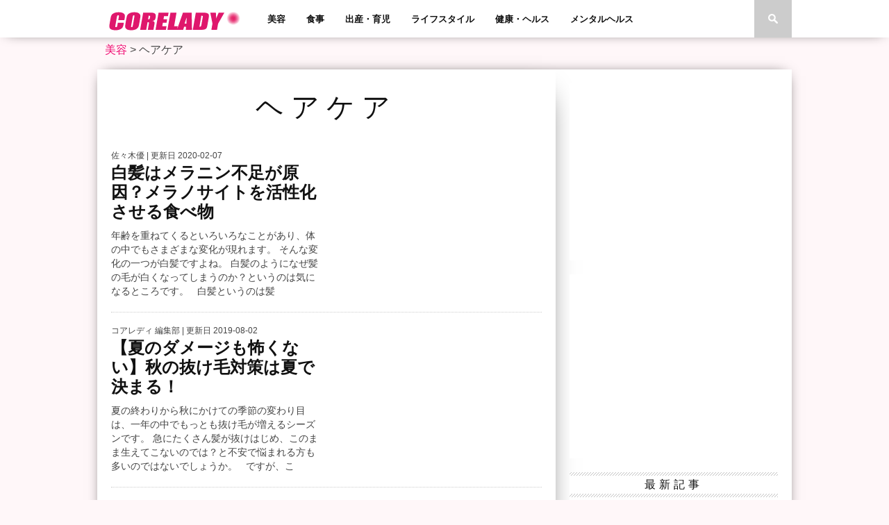

--- FILE ---
content_type: text/html; charset=UTF-8
request_url: https://corelady.jp/category/beauty/hair/
body_size: 13636
content:
<!DOCTYPE html>
<html xmlns="http://www.w3.org/1999/xhtml" dir="ltr" lang="ja" prefix="og: https://ogp.me/ns#" xmlns:og="http://ogp.me/ns#" xmlns:fb="http://www.facebook.com/2008/fbml">
<head>
<meta http-equiv="Content-Type" content="text/html; charset=UTF-8">
<meta property="og:image" content="https://corelady.jp/wp-content/uploads/2019/06/s-1-400x242.jpg">
<meta property="og:title" content="Corelady">
<meta property="og:site_name" content="Corelady">
<meta property="og:description" content="より賢く、美しく・・・　 芯から女性をクリエイトするデジタル書籍">
<meta property="og:type" content="blog">
<meta property="og:url" content="https://corelady.jp">
<meta property="fb:admins" content="100001113828681">
<meta property="fb:app_id" content="253217158199781">
<meta name="description" content="薄毛や白髪など髪の悩みについて">
<meta name="generator" content="All in One SEO (AIOSEO) 4.3.7,WordPress 5.8.12">
<meta name="robots" content="max-snippet:-1, max-image-preview:large, max-video-preview:-1">
<meta name="viewport" content="width=device-width, initial-scale=1.0, maximum-scale=1.0">

<link rel="dns-prefetch" href="//secure.gravatar.com">
<link rel="dns-prefetch" href="//fonts.googleapis.com">
<link rel="dns-prefetch" href="//s.w.org">
<link rel="dns-prefetch" href="//v0.wordpress.com">
<link rel="shortcut icon" href="https://corelady.jp/wp-content/uploads/2017/12/corelady_fav.png">
<link rel="alternate" type="application/rss+xml" title="RSS 2.0" href="https://corelady.jp/feed/">
<link rel="alternate" type="text/xml" title="RSS .92" href="https://corelady.jp/feed/rss/">
<link rel="alternate" type="application/atom+xml" title="Atom 0.3" href="https://corelady.jp/feed/atom/">
<link rel="alternate" type="application/rss+xml" title="Corelady &raquo; フィード" href="https://corelady.jp/feed/">
<link rel="alternate" type="application/rss+xml" title="Corelady &raquo; コメントフィード" href="https://corelady.jp/comments/feed/">
<link rel="alternate" type="application/rss+xml" title="Corelady &raquo; ヘアケア カテゴリーのフィード" href="https://corelady.jp/category/beauty/hair/feed/">
<link rel="alternate" type="application/json" href="https://corelady.jp/wp-json/wp/v2/categories/153">
<link rel="pingback" href="https://corelady.jp/xmlrpc.php">
<link rel="canonical" href="https://corelady.jp/category/beauty/hair/">
<link rel="next" href="https://corelady.jp/category/beauty/hair/page/2/">
<link rel="https://api.w.org/" href="https://corelady.jp/wp-json/">
<link rel="EditURI" type="application/rsd+xml" title="RSD" href="https://corelady.jp/xmlrpc.php?rsd">
<link rel="wlwmanifest" type="application/wlwmanifest+xml" href="https://corelady.jp/wp-includes/wlwmanifest.xml">
<link rel="stylesheet" id="googlefonts-css" href="http://fonts.googleapis.com/css?family=Quicksand%3A300%2C400%7CVidaloka%7CPlayfair+Display%3A400%2C700%2C900%7COpen+Sans+Condensed%3A300%2C700%7COswald%3A300%2C400%2C700%7CRaleway%3A200%2C300%2C400%2C500%2C600%2C700%2C800&#038;subset=latin%2Clatin-ext%2Ccyrillic%2Ccyrillic-ext%2Cgreek-ext%2Cgreek%2Cvietnamese&#038;ver=5.8.12" type="text/css" media="all">
<link rel="stylesheet" href="https://corelady.jp/wp-content/plugins/wordpress-23-related-posts-plugin/static/themes/modern.css?version=3.6.3">
<link rel="stylesheet" id="wp-block-library-css" href="https://corelady.jp/wp-includes/css/dist/block-library/style.min.css?ver=5.8.12" type="text/css" media="all">
<link rel="stylesheet" id="mediaelement-css" href="https://corelady.jp/wp-includes/js/mediaelement/mediaelementplayer-legacy.min.css?ver=4.2.16" type="text/css" media="all">
<link rel="stylesheet" id="wp-mediaelement-css" href="https://corelady.jp/wp-includes/js/mediaelement/wp-mediaelement.min.css?ver=5.8.12" type="text/css" media="all">
<link rel="stylesheet" id="font-awesome-css" href="https://corelady.jp/wp-content/plugins/arconix-shortcodes/includes/css/font-awesome.min.css?ver=4.6.3" type="text/css" media="all">
<link rel="stylesheet" id="arconix-shortcodes-css" href="https://corelady.jp/wp-content/plugins/arconix-shortcodes/includes/css/arconix-shortcodes.min.css?ver=2.1.7" type="text/css" media="all">
<link rel="stylesheet" id="contact-form-7-css" href="https://corelady.jp/wp-content/plugins/contact-form-7/includes/css/styles.css?ver=5.5.3" type="text/css" media="all">
<link rel="stylesheet" id="toc-screen-css" href="https://corelady.jp/wp-content/plugins/table-of-contents-plus/screen.min.css?ver=2106" type="text/css" media="all">
<link rel="stylesheet" id="wpfront-scroll-top-css" href="https://corelady.jp/wp-content/plugins/wpfront-scroll-top/css/wpfront-scroll-top.min.css?ver=2.0.7.08086" type="text/css" media="all">
<link rel="stylesheet" id="mvp-style-css" href="https://corelady.jp/wp-content/themes/braxton/style.css?ver=5.8.12" type="text/css" media="all">
<link rel="stylesheet" id="reset-css" href="https://corelady.jp/wp-content/themes/braxton/css/reset.css?ver=5.8.12" type="text/css" media="all">
<link rel="stylesheet" id="media-queries-css" href="https://corelady.jp/wp-content/themes/braxton/css/media-queries.css?ver=5.8.12" type="text/css" media="all">
<link rel="stylesheet" id="menufication-css" href="https://corelady.jp/wp-content/themes/braxton/css/menufication.css?ver=5.8.12" type="text/css" media="all">
<link rel="stylesheet" id="jetpack_css-css" href="https://corelady.jp/wp-content/plugins/jetpack/css/jetpack.css?ver=10.4.2" type="text/css" media="all">
<link rel="stylesheet" id="menufication-css-css" href="https://corelady.jp/wp-content/plugins/menufication/css/menufication.min.css?ver=5.8.12" type="text/css" media="all">
<!--[if lt IE 9]><link rel="stylesheet" id="iecss-css" href="https://corelady.jp/wp-content/themes/braxton/css/iecss.css?ver=5.8.12" type="text/css" media="all"><![endif]-->
<style type="text/css" media="all">/*<![CDATA[ */
img.wp-smiley,
img.emoji {
display: inline !important;
border: none !important;
box-shadow: none !important;
height: 1em !important;
width: 1em !important;
margin: 0 .07em !important;
vertical-align: -0.1em !important;
background: none !important;
padding: 0 !important;
}
.has-text-align-justify{text-align:justify;}
div#toc_container {width: 66%;}
@font-face {
  font-family: 'ABeeZee';
  font-style: normal;
  font-weight: 400;
  src: url(http://fonts.gstatic.com/s/abeezee/v23/esDR31xSG-6AGleN2tuklQ.ttf) format('truetype');
}
@font-face {
  font-family: 'Raleway';
  font-style: normal;
  font-weight: 100;
  src: url(http://fonts.gstatic.com/s/raleway/v37/1Ptxg8zYS_SKggPN4iEgvnHyvveLxVvao7CGPrQ.ttf) format('truetype');
}
@font-face {
  font-family: 'Raleway';
  font-style: normal;
  font-weight: 200;
  src: url(http://fonts.gstatic.com/s/raleway/v37/1Ptxg8zYS_SKggPN4iEgvnHyvveLxVtaorCGPrQ.ttf) format('truetype');
}
@font-face {
  font-family: 'Raleway';
  font-style: normal;
  font-weight: 300;
  src: url(http://fonts.gstatic.com/s/raleway/v37/1Ptxg8zYS_SKggPN4iEgvnHyvveLxVuEorCGPrQ.ttf) format('truetype');
}
@font-face {
  font-family: 'Raleway';
  font-style: normal;
  font-weight: 400;
  src: url(http://fonts.gstatic.com/s/raleway/v37/1Ptxg8zYS_SKggPN4iEgvnHyvveLxVvaorCGPrQ.ttf) format('truetype');
}
@font-face {
  font-family: 'Raleway';
  font-style: normal;
  font-weight: 500;
  src: url(http://fonts.gstatic.com/s/raleway/v37/1Ptxg8zYS_SKggPN4iEgvnHyvveLxVvoorCGPrQ.ttf) format('truetype');
}
@font-face {
  font-family: 'Raleway';
  font-style: normal;
  font-weight: 600;
  src: url(http://fonts.gstatic.com/s/raleway/v37/1Ptxg8zYS_SKggPN4iEgvnHyvveLxVsEpbCGPrQ.ttf) format('truetype');
}
@font-face {
  font-family: 'Raleway';
  font-style: normal;
  font-weight: 700;
  src: url(http://fonts.gstatic.com/s/raleway/v37/1Ptxg8zYS_SKggPN4iEgvnHyvveLxVs9pbCGPrQ.ttf) format('truetype');
}
@font-face {
  font-family: 'Raleway';
  font-style: normal;
  font-weight: 800;
  src: url(http://fonts.gstatic.com/s/raleway/v37/1Ptxg8zYS_SKggPN4iEgvnHyvveLxVtapbCGPrQ.ttf) format('truetype');
}
@font-face {
  font-family: 'Raleway';
  font-style: normal;
  font-weight: 900;
  src: url(http://fonts.gstatic.com/s/raleway/v37/1Ptxg8zYS_SKggPN4iEgvnHyvveLxVtzpbCGPrQ.ttf) format('truetype');
}
@font-face {
  font-family: 'Vidaloka';
  font-style: normal;
  font-weight: 400;
  src: url(http://fonts.gstatic.com/s/vidaloka/v19/7cHrv4c3ipenMKlEavs7wHo.ttf) format('truetype');
}
#nav-wrapper {
background: #ffffff;
}
#main-nav .menu li a:hover,
#main-nav .menu li.current-menu-item a,
#search-button:hover,
.home-widget h3.widget-cat,
span.post-tags-header,
.post-tags a:hover,
.tag-cloud a:hover {
background: #f00a71;
}
#main-nav .menu-item-home a:hover {
background: #f00a71 !important;
}
#top-story-left h3,
#top-story-right h3 {
border-bottom: 3px solid #f00a71;
}
a, a:visited,
ul.top-stories li:hover h2,
ul.top-stories li:hover h2,
#top-story-middle:hover h2,
#top-story-wrapper:hover #feat2-main-text h2,
#feat1-left-wrapper:hover .feat1-left-text h2,
#feat1-right-wrapper:hover .feat1-right-text h2,
ul.split-columns li:hover h2,
.home-widget ul.wide-widget li:hover h2,
.home-widget ul.home-list li:hover h2,
h3.story-cat,
h3.story-cat a,
.sidebar-widget ul.home-list li:hover h2,
.sidebar-widget ul.wide-widget li:hover h2,
.sidebar-widget ul.split-columns li:hover h2,
#footer-nav .menu li a:hover,
.footer-widget ul.home-list li:hover h2,
.footer-widget ul.wide-widget li:hover h2,
.footer-widget ul.split-columns li:hover h2,
.prev,
.next {
color: #f00a71;
}
#wallpaper {
background: url() no-repeat 50% 0;
}
.featured-text h2,
.featured-text h2 a,
.feat1-main-text h2,
.feat1-main-text h2 a {
font-family: 'Vidaloka', serif;
}
#main-nav .menu li a,
#main-nav .menu li:hover ul li a {
font-family: 'Raleway', sans-serif;
}
#top-story-left h2,
#top-story-right h2,
.feat1-left-text h2,
.feat1-right-text h2,
#feat2-main-text h2,
#middle-text h2,
ul.split-columns li h2,
.home-widget .wide-text h2,
.home-widget .home-list-content h2,
h1.story-title,
.sidebar-widget .wide-text h2,
.sidebar-widget ul.split-columns li h2,
.footer-widget .wide-text h2,
.footer-widget ul.split-columns li h2,
#post-404 h1 {
font-family: 'ABeeZee', serif;
}
#top-story-left h3,
#top-story-right h3,
#middle-text h3,
h1.home-widget-header,
#woo-content h1.page-title,
h3.home-widget-header,
h1.archive-header,
h3.story-cat,
h3.story-cat a,
#content-area h1,
#content-area h2,
#content-area h3,
#content-area h4,
#content-area h5,
#content-area h6,
h4.post-header,
h3.sidebar-widget-header,
h3.footer-widget-header {
font-family: 'ABeeZee', sans-serif;
}
@media screen and (max-width: 767px) and (min-width: 480px) {
.sidebar-widget .home-list-content h2 {
font-family: 'ABeeZee', serif;
}
}
.wp_social_bookmarking_light{
border: 0 !important;
padding: 10px 0 20px 0 !important;
margin: 0 !important;
}
.wp_social_bookmarking_light div{
float: left !important;
border: 0 !important;
padding: 0 !important;
margin: 0 5px 0px 0 !important;
min-height: 30px !important;
line-height: 18px !important;
text-indent: 0 !important;
}
.wp_social_bookmarking_light img{
border: 0 !important;
padding: 0;
margin: 0;
vertical-align: top !important;
}
.wp_social_bookmarking_light_clear{
clear: both !important;
}
#fb-root{
display: none;
}
.wsbl_twitter{
width: 100px;
}
.wsbl_facebook_like iframe{
max-width: none !important;
}
body.custom-background { background-color: #fff7f9; }
/* ]]>*/</style>
<script type="text/javascript" src="https://corelady.jp/wp-content/plugins/head-cleaner/includes/js/jquery-1.4.2.min.js"></script>
<script type="text/javascript" src="https://corelady.jp/wp-includes/js/jquery/jquery-migrate.min.js?ver=3.3.2" id="jquery-migrate-js"></script>
<script type="text/javascript" src="https://corelady.jp/wp-content/plugins/menufication/js/jquery.menufication.min.js?ver=5.8.12" id="menufication-js-js"></script>
<script type="text/javascript" src="https://corelady.jp/wp-content/plugins/menufication/js/menufication-setup.js?ver=5.8.12" id="menufication-js-setup-js"></script>
<script type="text/javascript" src="https://corelady.jp/wp-content/plugins/google-analyticator/external-tracking.min.js?ver=6.5.4" id="ga-external-tracking-js"></script>
<script type="text/javascript">//<![CDATA[
{"@context":"https:\/\/schema.org","@graph":[{"@type":"BreadcrumbList","@id":"https:\/\/corelady.jp\/category\/beauty\/hair\/#breadcrumblist","itemListElement":[{"@type":"ListItem","@id":"https:\/\/corelady.jp\/#listItem","position":1,"item":{"@type":"WebPage","@id":"https:\/\/corelady.jp\/","name":"\u30db\u30fc\u30e0","description":"\u8584\u6bdb\u3084\u767d\u9aea\u306a\u3069\u9aea\u306e\u60a9\u307f\u306b\u3064\u3044\u3066","url":"https:\/\/corelady.jp\/"},"nextItem":"https:\/\/corelady.jp\/category\/beauty\/#listItem"},{"@type":"ListItem","@id":"https:\/\/corelady.jp\/category\/beauty\/#listItem","position":2,"item":{"@type":"WebPage","@id":"https:\/\/corelady.jp\/category\/beauty\/","name":"\u7f8e\u5bb9","description":"\u8584\u6bdb\u3084\u767d\u9aea\u306a\u3069\u9aea\u306e\u60a9\u307f\u306b\u3064\u3044\u3066","url":"https:\/\/corelady.jp\/category\/beauty\/"},"nextItem":"https:\/\/corelady.jp\/category\/beauty\/hair\/#listItem","previousItem":"https:\/\/corelady.jp\/#listItem"},{"@type":"ListItem","@id":"https:\/\/corelady.jp\/category\/beauty\/hair\/#listItem","position":3,"item":{"@type":"WebPage","@id":"https:\/\/corelady.jp\/category\/beauty\/hair\/","name":"\u30d8\u30a2\u30b1\u30a2","description":"\u8584\u6bdb\u3084\u767d\u9aea\u306a\u3069\u9aea\u306e\u60a9\u307f\u306b\u3064\u3044\u3066","url":"https:\/\/corelady.jp\/category\/beauty\/hair\/"},"previousItem":"https:\/\/corelady.jp\/category\/beauty\/#listItem"}]},{"@type":"CollectionPage","@id":"https:\/\/corelady.jp\/category\/beauty\/hair\/#collectionpage","url":"https:\/\/corelady.jp\/category\/beauty\/hair\/","name":"\u30d8\u30a2\u30b1\u30a2 | Corelady","description":"\u8584\u6bdb\u3084\u767d\u9aea\u306a\u3069\u9aea\u306e\u60a9\u307f\u306b\u3064\u3044\u3066","inLanguage":"ja","isPartOf":{"@id":"https:\/\/corelady.jp\/#website"},"breadcrumb":{"@id":"https:\/\/corelady.jp\/category\/beauty\/hair\/#breadcrumblist"}},{"@type":"Organization","@id":"https:\/\/corelady.jp\/#organization","name":"Corelady","url":"https:\/\/corelady.jp\/"},{"@type":"WebSite","@id":"https:\/\/corelady.jp\/#website","url":"https:\/\/corelady.jp\/","name":"Corelady","description":"\u3088\u308a\u8ce2\u304f\u3001\u7f8e\u3057\u304f\u30fb\u30fb\u30fb\u3000 \u82af\u304b\u3089\u5973\u6027\u3092\u30af\u30ea\u30a8\u30a4\u30c8\u3059\u308b\u30c7\u30b8\u30bf\u30eb\u66f8\u7c4d","inLanguage":"ja","publisher":{"@id":"https:\/\/corelady.jp\/#organization"}}]}
window._wpemojiSettings = {"baseUrl":"https:\/\/s.w.org\/images\/core\/emoji\/13.1.0\/72x72\/","ext":".png","svgUrl":"https:\/\/s.w.org\/images\/core\/emoji\/13.1.0\/svg\/","svgExt":".svg","source":{"concatemoji":"https:\/\/corelady.jp\/wp-includes\/js\/wp-emoji-release.min.js?ver=5.8.12"}};
!function(e,a,t){var n,r,o,i=a.createElement("canvas"),p=i.getContext&&i.getContext("2d");function s(e,t){var a=String.fromCharCode;p.clearRect(0,0,i.width,i.height),p.fillText(a.apply(this,e),0,0);e=i.toDataURL();return p.clearRect(0,0,i.width,i.height),p.fillText(a.apply(this,t),0,0),e===i.toDataURL()}function c(e){var t=a.createElement("script");t.src=e,t.defer=t.type="text/javascript",a.getElementsByTagName("head")[0].appendChild(t)}for(o=Array("flag","emoji"),t.supports={everything:!0,everythingExceptFlag:!0},r=0;r<o.length;r++)t.supports[o[r]]=function(e){if(!p||!p.fillText)return!1;switch(p.textBaseline="top",p.font="600 32px Arial",e){case"flag":return s([127987,65039,8205,9895,65039],[127987,65039,8203,9895,65039])?!1:!s([55356,56826,55356,56819],[55356,56826,8203,55356,56819])&&!s([55356,57332,56128,56423,56128,56418,56128,56421,56128,56430,56128,56423,56128,56447],[55356,57332,8203,56128,56423,8203,56128,56418,8203,56128,56421,8203,56128,56430,8203,56128,56423,8203,56128,56447]);case"emoji":return!s([10084,65039,8205,55357,56613],[10084,65039,8203,55357,56613])}return!1}(o[r]),t.supports.everything=t.supports.everything&&t.supports[o[r]],"flag"!==o[r]&&(t.supports.everythingExceptFlag=t.supports.everythingExceptFlag&&t.supports[o[r]]);t.supports.everythingExceptFlag=t.supports.everythingExceptFlag&&!t.supports.flag,t.DOMReady=!1,t.readyCallback=function(){t.DOMReady=!0},t.supports.everything||(n=function(){t.readyCallback()},a.addEventListener?(a.addEventListener("DOMContentLoaded",n,!1),e.addEventListener("load",n,!1)):(e.attachEvent("onload",n),a.attachEvent("onreadystatechange",function(){"complete"===a.readyState&&t.readyCallback()})),(n=t.source||{}).concatemoji?c(n.concatemoji):n.wpemoji&&n.twemoji&&(c(n.twemoji),c(n.wpemoji)))}(window,document,window._wpemojiSettings);
var wp_menufication = {"element":"#wp_menufication","enable_menufication":"on","headerLogo":"http:\/\/corelady.jp\/wp-content\/uploads\/2014\/05\/logo-small2.png","headerLogoLink":"http:\/\/corelady.jp\/","menuLogo":"http:\/\/corelady.jp\/wp-content\/uploads\/2014\/05\/logo-small2.png","menuText":"\u30ab\u30c6\u30b4\u30ea","triggerWidth":"770","addHomeLink":"on","addHomeText":"\u30db\u30fc\u30e0","addSearchField":null,"hideDefaultMenu":null,"onlyMobile":null,"direction":"left","theme":"dark","childMenuSupport":"on","childMenuSelector":"sub-menu, children","activeClassSelector":"current-menu-item, current-page-item, active","enableSwipe":"on","doCapitalization":null,"supportAndroidAbove":"3.5","disableSlideScaling":null,"toggleElement":"","customMenuElement":"","customFixedHeader":"","addToFixedHolder":"","page_menu_support":null,"wrapTagsInList":"","allowedTags":"DIV, NAV, UL, OL, LI, A, P, H1, H2, H3, H4, SPAN, FORM, INPUT, SEARCH","customCSS":"","is_page_menu":"","enableMultiple":"","is_user_logged_in":""};
window._wp_rp_static_base_url = 'https://wprp.zemanta.com/static/';
window._wp_rp_wp_ajax_url = "https://corelady.jp/wp-admin/admin-ajax.php";
window._wp_rp_plugin_version = '3.6.3';
window._wp_rp_post_id = '9534';
window._wp_rp_num_rel_posts = '10';
window._wp_rp_thumbnails = true;
window._wp_rp_post_title = '%E7%99%BD%E9%AB%AA%E3%81%AF%E3%83%A1%E3%83%A9%E3%83%8B%E3%83%B3%E4%B8%8D%E8%B6%B3%E3%81%8C%E5%8E%9F%E5%9B%A0%EF%BC%9F%E3%83%A1%E3%83%A9%E3%83%8E%E3%82%B5%E3%82%A4%E3%83%88%E3%82%92%E6%B4%BB%E6%80%A7%E5%8C%96%E3%81%95%E3%81%9B%E3%82%8B%E9%A3%9F%E3%81%B9%E7%89%A9';
window._wp_rp_post_tags = ['%E3%83%98%E3%82%A2%E3%82%B1%E3%82%A2', 'alt'];
window._wp_rp_promoted_content = true;
(function (d, s, id) {
var js, fjs = d.getElementsByTagName(s)[0];
if (d.getElementById(id)) return;
js = d.createElement(s);
js.id = id;
js.src = "//connect.facebook.net/ja_JP/sdk.js#xfbml=1&version=v2.7";
fjs.parentNode.insertBefore(js, fjs);
}(document, 'script', 'facebook-jssdk'));
var analyticsFileTypes = [''];
var analyticsSnippet = 'enabled';
var analyticsEventTracking = 'enabled';
var _gaq = _gaq || [];
_gaq.push(['_setAccount', 'UA-42300025-4']);
_gaq.push(['_addDevId', 'i9k95']); // Google Analyticator App ID with Google
_gaq.push(['_trackPageview']);
(function() {
var ga = document.createElement('script'); ga.type = 'text/javascript'; ga.async = true;
ga.src = ('https:' == document.location.protocol ? 'https://ssl' : 'http://www') + '.google-analytics.com/ga.js';
var s = document.getElementsByTagName('script')[0]; s.parentNode.insertBefore(ga, s);
})();
//]]></script>



<style type="text/css">


</style>



</head>



<body class="archive category category-hair category-153 custom-background">

<div id="site">

	
	
	
	<div id="nav-wrapper">

		<div id="nav-inner">

			
			
			
			
			<div id="logo-small" itemscope itemtype="http://schema.org/Organization">

				
					<a itemprop="url" href="https://corelady.jp"><img itemprop="logo" src="https://corelady.jp/wp-content/uploads/2017/12/logo-small1.png" alt="Corelady" /></a>

				
			</div><!--logo-small-->

			
			<div id="main-nav">

				<div class="menu-main-menu-container"><ul id="menu-main-menu" class="menu"><div id='wp_menufication'><li id="menu-item-839" class="menu-item menu-item-type-taxonomy menu-item-object-category current-category-ancestor menu-item-839"><a href="https://corelady.jp/category/beauty/">美容</a></li>
<li id="menu-item-864" class="menu-item menu-item-type-taxonomy menu-item-object-category menu-item-864"><a href="https://corelady.jp/category/meal/">食事</a></li>
<li id="menu-item-872" class="menu-item menu-item-type-taxonomy menu-item-object-category menu-item-872"><a href="https://corelady.jp/category/childcare/">出産・育児</a></li>
<li id="menu-item-990" class="menu-item menu-item-type-taxonomy menu-item-object-category menu-item-990"><a href="https://corelady.jp/category/lifestyle/">ライフスタイル</a></li>
<li id="menu-item-847" class="menu-item menu-item-type-taxonomy menu-item-object-category menu-item-847"><a href="https://corelady.jp/category/health-medical/">健康・ヘルス</a></li>
<li id="menu-item-1183" class="menu-item menu-item-type-taxonomy menu-item-object-category menu-item-1183"><a href="https://corelady.jp/category/mental-health/">メンタルヘルス</a></li>
</div></ul></div>
			</div><!--main-nav-->

			<div id="search-button">

				<img src="https://corelady.jp/wp-content/themes/braxton/images/search-icon.png" />

			</div><!--search-button-->

			<div id="search-bar">

				<form method="get" id="searchform" action="https://corelady.jp/">
	<input type="text" name="s" id="s" value="Search" onfocus='if (this.value == "Search") { this.value = ""; }' onblur='if (this.value == "") { this.value = "Search"; }' />
	<input type="hidden" id="searchsubmit" value="Search" />
</form>
			</div><!--search-bar-->

		</div><!--nav-inner-->

	</div><!--nav-wrapper-->

	<div id="body-wrapper">

		
		<div id="main-wrapper">

				
				
				



<div class="breadcrumbs">
    <!-- Breadcrumb NavXT 6.6.0 -->
<span typeof="v:Breadcrumb"><a rel="v:url" property="v:title" title="Go to the 美容 category archives." href="https://corelady.jp/category/beauty/" class="taxonomy category">美容</a></span> &gt; <span typeof="v:Breadcrumb"><span property="v:title">ヘアケア</span></span></div>
	<div id="content-wrapper">
		<div id="content-main">
			<div id="home-main">
				<h1 class="home-widget-header">ヘアケア</h1>
				
				<div class="home-widget">
					<ul class="home-list cat-home-widget infinite-content">
						
							
							<li class="infinite-post">
								<a href="https://corelady.jp/melanocytes/" rel="bookmark">
								<div class="home-list-img">
									
									
									<img class="lazy" src="https://corelady.jp/wp-content/themes/braxton/images/trans.gif" data-original="https://corelady.jp/wp-content/uploads/2019/06/s-1-400x242.jpg" />
								
									
									<noscript><img width="400" height="242" src="[data-uri]" data-src="https://corelady.jp/wp-content/uploads/2019/06/s-1-400x242.jpg" class="attachment-medium-thumb size-medium-thumb wp-post-image" alt="白髪食べ物" loading="lazy" srcset="https://corelady.jp/wp-content/uploads/2019/06/s-1-400x242.jpg 400w, https://corelady.jp/wp-content/uploads/2019/06/s-1-300x182.jpg 300w, https://corelady.jp/wp-content/uploads/2019/06/s-1-270x164.jpg 270w, https://corelady.jp/wp-content/uploads/2019/06/s-1.jpg 660w" sizes="(max-width: 400px) 100vw, 400px" /><noscript><img width="400" height="242" src="https://corelady.jp/wp-content/uploads/2019/06/s-1-400x242.jpg" class="attachment-medium-thumb size-medium-thumb wp-post-image" alt="白髪食べ物" loading="lazy" srcset="https://corelady.jp/wp-content/uploads/2019/06/s-1-400x242.jpg 400w, https://corelady.jp/wp-content/uploads/2019/06/s-1-300x182.jpg 300w, https://corelady.jp/wp-content/uploads/2019/06/s-1-270x164.jpg 270w, https://corelady.jp/wp-content/uploads/2019/06/s-1.jpg 660w" sizes="(max-width: 400px) 100vw, 400px" /></noscript></noscript>
									
								</div><!--home-list-img-->
								<div class="home-list-content">
									<span class="widget-info"><span class="widget-author">佐々木優</span> | 更新日 2020-02-07</span>
									<h2>白髪はメラニン不足が原因？メラノサイトを活性化させる食べ物</h2>
									<p>年齢を重ねてくるといろいろなことがあり、体の中でもさまざまな変化が現れます。 そんな変化の一つが白髪ですよね。 白髪のようになぜ髪の毛が白くなってしまうのか？というのは気になるところです。 &nbsp; 白髪というのは髪 </p>
								</div><!--home-list-content-->
								</a>
							</li>
							
							<li class="infinite-post">
								<a href="https://corelady.jp/nukege-2/" rel="bookmark">
								<div class="home-list-img">
									
									
									<img class="lazy" src="https://corelady.jp/wp-content/themes/braxton/images/trans.gif" data-original="https://corelady.jp/wp-content/uploads/2019/04/kami-400x242.jpg" />
								
									
									<noscript><img width="400" height="242" src="[data-uri]" data-src="https://corelady.jp/wp-content/uploads/2019/04/kami-400x242.jpg" class="attachment-medium-thumb size-medium-thumb wp-post-image" alt="女性抜け毛" loading="lazy" srcset="https://corelady.jp/wp-content/uploads/2019/04/kami-400x242.jpg 400w, https://corelady.jp/wp-content/uploads/2019/04/kami-300x182.jpg 300w, https://corelady.jp/wp-content/uploads/2019/04/kami-270x164.jpg 270w, https://corelady.jp/wp-content/uploads/2019/04/kami.jpg 660w" sizes="(max-width: 400px) 100vw, 400px" /><noscript><img width="400" height="242" src="https://corelady.jp/wp-content/uploads/2019/04/kami-400x242.jpg" class="attachment-medium-thumb size-medium-thumb wp-post-image" alt="女性抜け毛" loading="lazy" srcset="https://corelady.jp/wp-content/uploads/2019/04/kami-400x242.jpg 400w, https://corelady.jp/wp-content/uploads/2019/04/kami-300x182.jpg 300w, https://corelady.jp/wp-content/uploads/2019/04/kami-270x164.jpg 270w, https://corelady.jp/wp-content/uploads/2019/04/kami.jpg 660w" sizes="(max-width: 400px) 100vw, 400px" /></noscript></noscript>
									
								</div><!--home-list-img-->
								<div class="home-list-content">
									<span class="widget-info"><span class="widget-author">コアレディ 編集部</span> | 更新日 2019-08-02</span>
									<h2>【夏のダメージも怖くない】秋の抜け毛対策は夏で決まる！</h2>
									<p>夏の終わりから秋にかけての季節の変わり目は、一年の中でもっとも抜け毛が増えるシーズンです。 急にたくさん髪が抜けはじめ、このまま生えてこないのでは？と不安で悩まれる方も多いのではないでしょうか。 &nbsp; ですが、こ </p>
								</div><!--home-list-content-->
								</a>
							</li>
							
							<li class="infinite-post">
								<a href="https://corelady.jp/joseiusuge2/" rel="bookmark">
								<div class="home-list-img">
									
									
									<img class="lazy" src="https://corelady.jp/wp-content/themes/braxton/images/trans.gif" data-original="https://corelady.jp/wp-content/uploads/2018/12/d-1-400x242.jpg" />
								
									
									<noscript><img width="400" height="242" src="[data-uri]" data-src="https://corelady.jp/wp-content/uploads/2018/12/d-1-400x242.jpg" class="attachment-medium-thumb size-medium-thumb wp-post-image" alt="女性薄毛" loading="lazy" srcset="https://corelady.jp/wp-content/uploads/2018/12/d-1-400x242.jpg 400w, https://corelady.jp/wp-content/uploads/2018/12/d-1-300x182.jpg 300w, https://corelady.jp/wp-content/uploads/2018/12/d-1-270x164.jpg 270w, https://corelady.jp/wp-content/uploads/2018/12/d-1.jpg 660w" sizes="(max-width: 400px) 100vw, 400px" /><noscript><img width="400" height="242" src="https://corelady.jp/wp-content/uploads/2018/12/d-1-400x242.jpg" class="attachment-medium-thumb size-medium-thumb wp-post-image" alt="女性薄毛" loading="lazy" srcset="https://corelady.jp/wp-content/uploads/2018/12/d-1-400x242.jpg 400w, https://corelady.jp/wp-content/uploads/2018/12/d-1-300x182.jpg 300w, https://corelady.jp/wp-content/uploads/2018/12/d-1-270x164.jpg 270w, https://corelady.jp/wp-content/uploads/2018/12/d-1.jpg 660w" sizes="(max-width: 400px) 100vw, 400px" /></noscript></noscript>
									
								</div><!--home-list-img-->
								<div class="home-list-content">
									<span class="widget-info"><span class="widget-author">コアレディ 編集部</span> | 更新日 2019-02-15</span>
									<h2>【ホルモンやストレス】女性の薄毛の原因とは？</h2>
									<p>女性にとってとても大切な髪の毛。 その髪の毛が薄くなってしまうというのはとても辛いことですよね。 &nbsp; 薄毛になってしまう女性の方というのはどちらかというと年齢を重ねた方の方が多いというデータがありますが、まれに </p>
								</div><!--home-list-content-->
								</a>
							</li>
							
							<li class="infinite-post">
								<a href="https://corelady.jp/brazilianwax/" rel="bookmark">
								<div class="home-list-img">
									
									
									<img class="lazy" src="https://corelady.jp/wp-content/themes/braxton/images/trans.gif" data-original="https://corelady.jp/wp-content/uploads/2018/11/bb-400x242.jpg" />
								
									
									<noscript><img width="400" height="242" src="[data-uri]" data-src="https://corelady.jp/wp-content/uploads/2018/11/bb-400x242.jpg" class="attachment-medium-thumb size-medium-thumb wp-post-image" alt="ブラジリアンワックス" loading="lazy" srcset="https://corelady.jp/wp-content/uploads/2018/11/bb-400x242.jpg 400w, https://corelady.jp/wp-content/uploads/2018/11/bb-300x182.jpg 300w, https://corelady.jp/wp-content/uploads/2018/11/bb-270x164.jpg 270w, https://corelady.jp/wp-content/uploads/2018/11/bb.jpg 660w" sizes="(max-width: 400px) 100vw, 400px" /><noscript><img width="400" height="242" src="https://corelady.jp/wp-content/uploads/2018/11/bb-400x242.jpg" class="attachment-medium-thumb size-medium-thumb wp-post-image" alt="ブラジリアンワックス" loading="lazy" srcset="https://corelady.jp/wp-content/uploads/2018/11/bb-400x242.jpg 400w, https://corelady.jp/wp-content/uploads/2018/11/bb-300x182.jpg 300w, https://corelady.jp/wp-content/uploads/2018/11/bb-270x164.jpg 270w, https://corelady.jp/wp-content/uploads/2018/11/bb.jpg 660w" sizes="(max-width: 400px) 100vw, 400px" /></noscript></noscript>
									
								</div><!--home-list-img-->
								<div class="home-list-content">
									<span class="widget-info"><span class="widget-author">コアレディ 編集部</span> | 更新日 2018-12-03</span>
									<h2>ムダ毛を一気に脱毛！ブラジリアンワックスのメリット・デメリット</h2>
									<p>ムダ毛が悩み・・という人は意外に多いもの。 ムダ毛との戦いは一年を通して休む間もありませんが、特に水着や肌の露出が多くなる春先から夏シーズンは頭が痛いですよね。 &nbsp; エステサロンなどでお金をかけて脱毛を試み </p>
								</div><!--home-list-content-->
								</a>
							</li>
							
							<li class="infinite-post">
								<a href="https://corelady.jp/haircare/" rel="bookmark">
								<div class="home-list-img">
									
									
									<img class="lazy" src="https://corelady.jp/wp-content/themes/braxton/images/trans.gif" data-original="https://corelady.jp/wp-content/uploads/2018/08/ki1-400x242.png" />
								
									
									<noscript><img width="400" height="242" src="[data-uri]" data-src="https://corelady.jp/wp-content/uploads/2018/08/ki1-400x242.png" class="attachment-medium-thumb size-medium-thumb wp-post-image" alt="髪の毛老化防止" loading="lazy" srcset="https://corelady.jp/wp-content/uploads/2018/08/ki1-400x242.png 400w, https://corelady.jp/wp-content/uploads/2018/08/ki1-300x182.png 300w, https://corelady.jp/wp-content/uploads/2018/08/ki1-270x164.png 270w, https://corelady.jp/wp-content/uploads/2018/08/ki1.png 660w" sizes="(max-width: 400px) 100vw, 400px" /><noscript><img width="400" height="242" src="https://corelady.jp/wp-content/uploads/2018/08/ki1-400x242.png" class="attachment-medium-thumb size-medium-thumb wp-post-image" alt="髪の毛老化防止" loading="lazy" srcset="https://corelady.jp/wp-content/uploads/2018/08/ki1-400x242.png 400w, https://corelady.jp/wp-content/uploads/2018/08/ki1-300x182.png 300w, https://corelady.jp/wp-content/uploads/2018/08/ki1-270x164.png 270w, https://corelady.jp/wp-content/uploads/2018/08/ki1.png 660w" sizes="(max-width: 400px) 100vw, 400px" /></noscript></noscript>
									
								</div><!--home-list-img-->
								<div class="home-list-content">
									<span class="widget-info"><span class="widget-author">永井 絢乃</span> | 更新日 2018-09-03</span>
									<h2>老化防止！若々しい髪の毛を保つヘアケア方法</h2>
									<p>男性でも女性でも年齢を重ねてもいつまでも若々しく美しくいたいもの。 でも肌のお手入れ方法や新しい化粧品には興味津々でも、髪の手入れはサボりがちなのでは？ &nbsp; 年齢とともに髪の状態に変化を感じたら、要注意！ 老化 </p>
								</div><!--home-list-content-->
								</a>
							</li>
							
							<li class="infinite-post">
								<a href="https://corelady.jp/shiragasome/" rel="bookmark">
								<div class="home-list-img">
									
									
									<img class="lazy" src="https://corelady.jp/wp-content/themes/braxton/images/trans.gif" data-original="https://corelady.jp/wp-content/uploads/2018/03/s5-400x242.jpg" />
								
									
									<noscript><img width="400" height="242" src="[data-uri]" data-src="https://corelady.jp/wp-content/uploads/2018/03/s5-400x242.jpg" class="attachment-medium-thumb size-medium-thumb wp-post-image" alt="白髪染めシャンプー染め方" loading="lazy" srcset="https://corelady.jp/wp-content/uploads/2018/03/s5-400x242.jpg 400w, https://corelady.jp/wp-content/uploads/2018/03/s5-300x182.jpg 300w, https://corelady.jp/wp-content/uploads/2018/03/s5-270x164.jpg 270w, https://corelady.jp/wp-content/uploads/2018/03/s5.jpg 660w" sizes="(max-width: 400px) 100vw, 400px" /><noscript><img width="400" height="242" src="https://corelady.jp/wp-content/uploads/2018/03/s5-400x242.jpg" class="attachment-medium-thumb size-medium-thumb wp-post-image" alt="白髪染めシャンプー染め方" loading="lazy" srcset="https://corelady.jp/wp-content/uploads/2018/03/s5-400x242.jpg 400w, https://corelady.jp/wp-content/uploads/2018/03/s5-300x182.jpg 300w, https://corelady.jp/wp-content/uploads/2018/03/s5-270x164.jpg 270w, https://corelady.jp/wp-content/uploads/2018/03/s5.jpg 660w" sizes="(max-width: 400px) 100vw, 400px" /></noscript></noscript>
									
								</div><!--home-list-img-->
								<div class="home-list-content">
									<span class="widget-info"><span class="widget-author">コアレディ 編集部</span> | 更新日 2018-03-18</span>
									<h2>長持ちする白髪染めシャンプーの染め方</h2>
									<p>チラホラと出てきた白髪を目立たなくさせる方法として、白髪染めシャンプーの存在がありますね。 急に真っ黒になって「明らかに昨日染めました感」が無く、徐々に自然な色へと染まってくれるのが白髪染めシャンプーの良い点です。 そん </p>
								</div><!--home-list-content-->
								</a>
							</li>
							
							<li class="infinite-post">
								<a href="https://corelady.jp/joseiusuge/" rel="bookmark">
								<div class="home-list-img">
									
									
									<img class="lazy" src="https://corelady.jp/wp-content/themes/braxton/images/trans.gif" data-original="https://corelady.jp/wp-content/uploads/2018/01/i1-1-400x242.jpg" />
								
									
									<noscript><img width="400" height="242" src="[data-uri]" data-src="https://corelady.jp/wp-content/uploads/2018/01/i1-1-400x242.jpg" class="attachment-medium-thumb size-medium-thumb wp-post-image" alt="育毛剤選び方" loading="lazy" srcset="https://corelady.jp/wp-content/uploads/2018/01/i1-1-400x242.jpg 400w, https://corelady.jp/wp-content/uploads/2018/01/i1-1-300x182.jpg 300w, https://corelady.jp/wp-content/uploads/2018/01/i1-1-270x164.jpg 270w, https://corelady.jp/wp-content/uploads/2018/01/i1-1.jpg 660w" sizes="(max-width: 400px) 100vw, 400px" /><noscript><img width="400" height="242" src="https://corelady.jp/wp-content/uploads/2018/01/i1-1-400x242.jpg" class="attachment-medium-thumb size-medium-thumb wp-post-image" alt="育毛剤選び方" loading="lazy" srcset="https://corelady.jp/wp-content/uploads/2018/01/i1-1-400x242.jpg 400w, https://corelady.jp/wp-content/uploads/2018/01/i1-1-300x182.jpg 300w, https://corelady.jp/wp-content/uploads/2018/01/i1-1-270x164.jpg 270w, https://corelady.jp/wp-content/uploads/2018/01/i1-1.jpg 660w" sizes="(max-width: 400px) 100vw, 400px" /></noscript></noscript>
									
								</div><!--home-list-img-->
								<div class="home-list-content">
									<span class="widget-info"><span class="widget-author">コアレディ 編集部</span> | 更新日 2018-02-01</span>
									<h2>【女性の薄毛対策】育毛剤の選び方</h2>
									<p>ストレス過多な現代社会や、欧米化した食生活、はたまた間違ったシャンプー選びなど様々な原因が合わさって、薄毛や抜け毛に悩まれている女性が非常に増えてきています。 &nbsp; そんな薄毛対策に使用したいのが「育毛剤」の存在 </p>
								</div><!--home-list-content-->
								</a>
							</li>
							
							<li class="infinite-post">
								<a href="https://corelady.jp/joseiikumou/" rel="bookmark">
								<div class="home-list-img">
									
									
									<img class="lazy" src="https://corelady.jp/wp-content/themes/braxton/images/trans.gif" data-original="https://corelady.jp/wp-content/uploads/2018/01/s2-400x242.jpg" />
								
									
									<noscript><img width="400" height="242" src="[data-uri]" data-src="https://corelady.jp/wp-content/uploads/2018/01/s2-400x242.jpg" class="attachment-medium-thumb size-medium-thumb wp-post-image" alt="女性育毛サプリメント" loading="lazy" srcset="https://corelady.jp/wp-content/uploads/2018/01/s2-400x242.jpg 400w, https://corelady.jp/wp-content/uploads/2018/01/s2-300x182.jpg 300w, https://corelady.jp/wp-content/uploads/2018/01/s2-270x164.jpg 270w, https://corelady.jp/wp-content/uploads/2018/01/s2.jpg 660w" sizes="(max-width: 400px) 100vw, 400px" /><noscript><img width="400" height="242" src="https://corelady.jp/wp-content/uploads/2018/01/s2-400x242.jpg" class="attachment-medium-thumb size-medium-thumb wp-post-image" alt="女性育毛サプリメント" loading="lazy" srcset="https://corelady.jp/wp-content/uploads/2018/01/s2-400x242.jpg 400w, https://corelady.jp/wp-content/uploads/2018/01/s2-300x182.jpg 300w, https://corelady.jp/wp-content/uploads/2018/01/s2-270x164.jpg 270w, https://corelady.jp/wp-content/uploads/2018/01/s2.jpg 660w" sizes="(max-width: 400px) 100vw, 400px" /></noscript></noscript>
									
								</div><!--home-list-img-->
								<div class="home-list-content">
									<span class="widget-info"><span class="widget-author">尾崎 聡子</span> | 更新日 2018-01-19</span>
									<h2>女性用育毛サプリメントの選び方と飲み方</h2>
									<p>薄毛に悩む女性が増えるにつれ、様々な女性用育毛商品が開発されるようになりました。 &nbsp; しかも科学の進化とともに、育毛の仕組みや抜け毛の原因の多くが研究され生かされているため、本当に効果的なものが多いです。 その </p>
								</div><!--home-list-content-->
								</a>
							</li>
							
							<li class="infinite-post">
								<a href="https://corelady.jp/usugesupple/" rel="bookmark">
								<div class="home-list-img">
									
									
									<img class="lazy" src="https://corelady.jp/wp-content/themes/braxton/images/trans.gif" data-original="https://corelady.jp/wp-content/uploads/2018/01/m6-400x242.jpg" />
								
									
									<noscript><img width="400" height="242" src="[data-uri]" data-src="https://corelady.jp/wp-content/uploads/2018/01/m6-400x242.jpg" class="attachment-medium-thumb size-medium-thumb wp-post-image" alt="" loading="lazy" srcset="https://corelady.jp/wp-content/uploads/2018/01/m6-400x242.jpg 400w, https://corelady.jp/wp-content/uploads/2018/01/m6-300x182.jpg 300w, https://corelady.jp/wp-content/uploads/2018/01/m6-270x164.jpg 270w, https://corelady.jp/wp-content/uploads/2018/01/m6.jpg 660w" sizes="(max-width: 400px) 100vw, 400px" /><noscript><img width="400" height="242" src="https://corelady.jp/wp-content/uploads/2018/01/m6-400x242.jpg" class="attachment-medium-thumb size-medium-thumb wp-post-image" alt="" loading="lazy" srcset="https://corelady.jp/wp-content/uploads/2018/01/m6-400x242.jpg 400w, https://corelady.jp/wp-content/uploads/2018/01/m6-300x182.jpg 300w, https://corelady.jp/wp-content/uploads/2018/01/m6-270x164.jpg 270w, https://corelady.jp/wp-content/uploads/2018/01/m6.jpg 660w" sizes="(max-width: 400px) 100vw, 400px" /></noscript></noscript>
									
								</div><!--home-list-img-->
								<div class="home-list-content">
									<span class="widget-info"><span class="widget-author">コアレディ 編集部</span> | 更新日 2018-01-07</span>
									<h2>【女性の薄毛】育毛サプリメントの効果と飲み方</h2>
									<p>女性でも増えてきている「薄毛」「育毛問題」。 食生活の改善や育毛シャンプーなどで対策している方も多くいらっしゃいますが、育毛分野で今注目を浴びているのが「育毛用サプリメント」の存在です。 &nbsp; 栄養補助として開発 </p>
								</div><!--home-list-content-->
								</a>
							</li>
							
							<li class="infinite-post">
								<a href="https://corelady.jp/usugeshampoo/" rel="bookmark">
								<div class="home-list-img">
									
									
									<img class="lazy" src="https://corelady.jp/wp-content/themes/braxton/images/trans.gif" data-original="https://corelady.jp/wp-content/uploads/2017/12/s1-400x242.jpg" />
								
									
									<noscript><img width="400" height="242" src="[data-uri]" data-src="https://corelady.jp/wp-content/uploads/2017/12/s1-400x242.jpg" class="attachment-medium-thumb size-medium-thumb wp-post-image" alt="女性薄毛シャンプー" loading="lazy" srcset="https://corelady.jp/wp-content/uploads/2017/12/s1-400x242.jpg 400w, https://corelady.jp/wp-content/uploads/2017/12/s1-300x182.jpg 300w, https://corelady.jp/wp-content/uploads/2017/12/s1-270x164.jpg 270w, https://corelady.jp/wp-content/uploads/2017/12/s1.jpg 660w" sizes="(max-width: 400px) 100vw, 400px" /><noscript><img width="400" height="242" src="https://corelady.jp/wp-content/uploads/2017/12/s1-400x242.jpg" class="attachment-medium-thumb size-medium-thumb wp-post-image" alt="女性薄毛シャンプー" loading="lazy" srcset="https://corelady.jp/wp-content/uploads/2017/12/s1-400x242.jpg 400w, https://corelady.jp/wp-content/uploads/2017/12/s1-300x182.jpg 300w, https://corelady.jp/wp-content/uploads/2017/12/s1-270x164.jpg 270w, https://corelady.jp/wp-content/uploads/2017/12/s1.jpg 660w" sizes="(max-width: 400px) 100vw, 400px" /></noscript></noscript>
									
								</div><!--home-list-img-->
								<div class="home-list-content">
									<span class="widget-info"><span class="widget-author">コアレディ 編集部</span> | 更新日 2017-12-29</span>
									<h2>【女性の薄毛対策】シャンプーの選び方間違ってない？</h2>
									<p>薄毛の悩みは女性でも当然持っているもの。 加齢と共に抜け毛が増えたり、地肌が目立ち始めて髪のボリューム感が無い。 スタイリングが決まらなくなってきた等、多くの悩みがあるものです。 &nbsp; 「髪は女性の命」と揶揄され </p>
								</div><!--home-list-content-->
								</a>
							</li>
							
						
					</ul>
				<div class="nav-links">
					<div class="pagination"><span>Page 1 of 3</span><span class="current">1</span><a href='https://corelady.jp/category/beauty/hair/page/2/' class="inactive">2</a><a href='https://corelady.jp/category/beauty/hair/page/3/' class="inactive">3</a></div>

				</div><!--nav-links-->
				</div><!--home-widget-->
				
			</div><!--home-main-->
		</div><!--content-main-->
		<div id="sidebar-wrapper">
	<div id="text-3" class="sidebar-widget widget_text">			<div class="textwidget"><script async src="//pagead2.googlesyndication.com/pagead/js/adsbygoogle.js"></script>
<!-- コアレディ サイドバー上300×250 -->
<ins class="adsbygoogle"
     style="display:inline-block;width:300px;height:250px"
     data-ad-client="ca-pub-9727489011341818"
     data-ad-slot="2840595080"></ins>
<script>
(adsbygoogle = window.adsbygoogle || []).push({});
</script></div>
		</div><div id="mvp_facebook_widget-5" class="sidebar-widget mvp_facebook_widget">
		<iframe src="//www.facebook.com/plugins/likebox.php?href=https://www.facebook.com/coreladysite/&amp;width=300&amp;height=260&amp;show_faces=true&amp;colorscheme=light&amp;stream=false&amp;show_border=true&amp;header=true" scrolling="no" frameborder="0" style="border:none; overflow:hidden; width:300; height:260px;" allowTransparency="true"></iframe>


		</div><div id="newpostcatch-2" class="sidebar-widget widget_newpostcatch"><span class="sidebar-widget-header"><h3 class="sidebar-widget-header">最新記事</h3></span><ul id="npcatch">
<li><a href="https://corelady.jp/eyepain/" title="【眼痛】目が痛む原因と病気 対処法"><img src="https://corelady.jp/wp-content/uploads/2019/07/m-150x150.jpg" width="80" height="80" alt="【眼痛】目が痛む原因と病気 対処法" title="【眼痛】目が痛む原因と病気 対処法"/><span class="title">【眼痛】目が痛む原因と病気 対処法</span></a></li>
<li><a href="https://corelady.jp/manaita/" title="まな板を清潔に保つ除菌方法"><img src="https://corelady.jp/wp-content/uploads/2019/07/a-150x150.jpg" width="80" height="80" alt="まな板を清潔に保つ除菌方法" title="まな板を清潔に保つ除菌方法"/><span class="title">まな板を清潔に保つ除菌方法</span></a></li>
<li><a href="https://corelady.jp/benpimassage/" title="便秘を解消！お腹マッサージとミドリムシが良い理由"><img src="https://corelady.jp/wp-content/uploads/2019/07/b-150x150.jpg" width="80" height="80" alt="便秘を解消！お腹マッサージとミドリムシが良い理由" title="便秘を解消！お腹マッサージとミドリムシが良い理由"/><span class="title">便秘を解消！お腹マッサージとミドリムシが良い理由</span></a></li>
<li><a href="https://corelady.jp/kinnikutsuu/" title="筋トレと筋肉痛の効果関係は？休む方が良い？"><img src="https://corelady.jp/wp-content/uploads/2019/06/kk-150x150.jpg" width="80" height="80" alt="筋トレと筋肉痛の効果関係は？休む方が良い？" title="筋トレと筋肉痛の効果関係は？休む方が良い？"/><span class="title">筋トレと筋肉痛の効果関係は？休む方が良い？</span></a></li>
<li><a href="https://corelady.jp/stuttering/" title="吃音症（きつおんしょう）の原因や症状 治し方は？"><img src="https://corelady.jp/wp-content/uploads/2019/06/a-2-150x150.jpg" width="80" height="80" alt="吃音症（きつおんしょう）の原因や症状 治し方は？" title="吃音症（きつおんしょう）の原因や症状 治し方は？"/><span class="title">吃音症（きつおんしょう）の原因や症状 治し方は？</span></a></li>
<li><a href="https://corelady.jp/melanocytes/" title="白髪はメラニン不足が原因？メラノサイトを活性化させる食べ物"><img src="https://corelady.jp/wp-content/uploads/2019/06/s-1-150x150.jpg" width="80" height="80" alt="白髪はメラニン不足が原因？メラノサイトを活性化させる食べ物" title="白髪はメラニン不足が原因？メラノサイトを活性化させる食べ物"/><span class="title">白髪はメラニン不足が原因？メラノサイトを活性化させる食べ物</span></a></li>
<li><a href="https://corelady.jp/henzutsuu/" title="左側に出る偏頭痛の原因と病気との関係性は？"><img src="https://corelady.jp/wp-content/uploads/2019/06/h-150x150.jpg" width="80" height="80" alt="左側に出る偏頭痛の原因と病気との関係性は？" title="左側に出る偏頭痛の原因と病気との関係性は？"/><span class="title">左側に出る偏頭痛の原因と病気との関係性は？</span></a></li>
<li><a href="https://corelady.jp/migraine2/" title="病気？片頭痛が右側だけでる原因と改善策"><img src="https://corelady.jp/wp-content/uploads/2019/06/z-150x150.jpg" width="80" height="80" alt="病気？片頭痛が右側だけでる原因と改善策" title="病気？片頭痛が右側だけでる原因と改善策"/><span class="title">病気？片頭痛が右側だけでる原因と改善策</span></a></li>
<li><a href="https://corelady.jp/omics/" title="オミックス医療で病気を予防！DNA検査の効果"><img src="https://corelady.jp/wp-content/uploads/2019/06/d-1-150x150.jpg" width="80" height="80" alt="オミックス医療で病気を予防！DNA検査の効果" title="オミックス医療で病気を予防！DNA検査の効果"/><span class="title">オミックス医療で病気を予防！DNA検査の効果</span></a></li>
<li><a href="https://corelady.jp/forgetfulness/" title="【年だけじゃない】物忘れの原因と解消法"><img src="https://corelady.jp/wp-content/uploads/2019/06/a-1-150x150.jpg" width="80" height="80" alt="【年だけじゃない】物忘れの原因と解消法" title="【年だけじゃない】物忘れの原因と解消法"/><span class="title">【年だけじゃない】物忘れの原因と解消法</span></a></li>
</ul>

</div><div id="text-8" class="sidebar-widget widget_text">			<div class="textwidget"><a href="https://twitter.com/coreladyjp" class="twitter-follow-button" data-show-count="false" data-lang="ja" data-size="large" data-dnt="true">@coreladyjpさんをフォロー</a>
<script>!function(d,s,id){var js,fjs=d.getElementsByTagName(s)[0],p=/^http:/.test(d.location)?'http':'https';if(!d.getElementById(id)){js=d.createElement(s);js.id=id;js.src=p+'://platform.twitter.com/widgets.js';fjs.parentNode.insertBefore(js,fjs);}}(document, 'script', 'twitter-wjs');</script></div>
		</div><div id="text-5" class="sidebar-widget widget_text"><span class="sidebar-widget-header"><h3 class="sidebar-widget-header">スポンサードリンク</h3></span>			<div class="textwidget"><script async src="//pagead2.googlesyndication.com/pagead/js/adsbygoogle.js"></script>
<!-- コアレディサイドバー下リンクユニット160×90 -->
<ins class="adsbygoogle"
     style="display:inline-block;width:160px;height:90px"
     data-ad-client="ca-pub-9727489011341818"
     data-ad-slot="5654460686"></ins>
<script>
(adsbygoogle = window.adsbygoogle || []).push({});
</script></div>
		</div>
 	
	
</div><!--sidebar-wrapper-->
	</div><!--content-wrapper-->
</div><!--main-wrapper-->
		<div id="footer-wrapper">

			<div id="footer-top">

				<div id="footer-nav">

					<div class="menu-main-menu-container"><ul id="menu-main-menu-1" class="menu"><li class="menu-item menu-item-type-taxonomy menu-item-object-category current-category-ancestor menu-item-839"><a href="https://corelady.jp/category/beauty/">美容</a></li>
<li class="menu-item menu-item-type-taxonomy menu-item-object-category menu-item-864"><a href="https://corelady.jp/category/meal/">食事</a></li>
<li class="menu-item menu-item-type-taxonomy menu-item-object-category menu-item-872"><a href="https://corelady.jp/category/childcare/">出産・育児</a></li>
<li class="menu-item menu-item-type-taxonomy menu-item-object-category menu-item-990"><a href="https://corelady.jp/category/lifestyle/">ライフスタイル</a></li>
<li class="menu-item menu-item-type-taxonomy menu-item-object-category menu-item-847"><a href="https://corelady.jp/category/health-medical/">健康・ヘルス</a></li>
<li class="menu-item menu-item-type-taxonomy menu-item-object-category menu-item-1183"><a href="https://corelady.jp/category/mental-health/">メンタルヘルス</a></li>
</ul></div>
				</div><!--footer-nav-->

				
				<div id="footer-widget-wrapper">

					
					<div class="footer-widget">

						
						<div id="logo-footer">

							<img src="https://corelady.jp/wp-content/uploads/2017/12/corelady_logo2.png" alt="Corelady" />

						</div><!--logo-footer-->

						
						<br>
<br>
<br>
<br>
<br>
より賢く、美しく・・・
コアから女性をデザインするデジタル書籍｜corelady コアレディ
<br>

						<div id="footer-social">

							<ul>

								
								<li class="fb-item">

									<a href="http://www.facebook.com/fcorelady" alt="Facebook" class="fb-but2" target="_blank"></a>

								</li>

								
								
								<li class="twitter-item">

									<a href="http://www.twitter.com/coreladyjp" alt="Twitter" class="twitter-but2" target="_blank"></a>

								</li>

								
								
								
								
								
								
								
								<li><a href="https://corelady.jp/feed/rss/" alt="RSS Feed" class="rss-but2"></a></li>

								
							</ul>

						</div><!--footer-social-->

						<div id="copyright">

							<p>Copyright © Corelady（コアレディ）. ALL RIGHTS RESERVED. 　</p>

						</div><!--copyright-->

					</div><!--footer-widget-->

					
					
					<div class="footer-widget">

						<h3 class="footer-widget-header">Latest News</h3>

						<ul class="home-list">

							
							<li>

								<a href="https://corelady.jp/eyepain/" rel="bookmark">

								<div class="home-list-content">

									<h2>【眼痛】目が痛む原因と病気 対処法</h2>

								</div><!--home-list-content-->

								</a>

							</li>

							
							<li>

								<a href="https://corelady.jp/manaita/" rel="bookmark">

								<div class="home-list-content">

									<h2>まな板を清潔に保つ除菌方法</h2>

								</div><!--home-list-content-->

								</a>

							</li>

							
							<li>

								<a href="https://corelady.jp/benpimassage/" rel="bookmark">

								<div class="home-list-content">

									<h2>便秘を解消！お腹マッサージとミドリムシが良い理由</h2>

								</div><!--home-list-content-->

								</a>

							</li>

							
							<li>

								<a href="https://corelady.jp/kinnikutsuu/" rel="bookmark">

								<div class="home-list-content">

									<h2>筋トレと筋肉痛の効果関係は？休む方が良い？</h2>

								</div><!--home-list-content-->

								</a>

							</li>

							
							<li>

								<a href="https://corelady.jp/stuttering/" rel="bookmark">

								<div class="home-list-content">

									<h2>吃音症（きつおんしょう）の原因や症状 治し方は？</h2>

								</div><!--home-list-content-->

								</a>

							</li>

							
							<li>

								<a href="https://corelady.jp/melanocytes/" rel="bookmark">

								<div class="home-list-content">

									<h2>白髪はメラニン不足が原因？メラノサイトを活性化させる食べ物</h2>

								</div><!--home-list-content-->

								</a>

							</li>

							
						</ul>

					</div><!--footer-widget-->

					<div class="footer-widget">

						<h3 class="footer-widget-header">ABOUT US</h3>

                                                <a href="http://corelady.jp/about-us/ ">About Us</a>｜ <a href="http://corelady.jp/sitemap/">Site Map</a> ｜ <a href="http://corelady.jp/contact-us/">Contact Us</a>

						</div>

					</div><!--footer-widget-->

					
 					
				</div><!--footer-widget-wrapper-->

			</div><!--footer-top-->

		</div><!--footer-wrapper-->

	</div><!--body-wrapper-->

</div><!--site-->



        <div id="wpfront-scroll-top-container">
            <img src="https://corelady.jp/wp-content/plugins/wpfront-scroll-top/images/icons/11.png" alt="" />        </div>
                <script type="text/javascript">
            function wpfront_scroll_top_init() {
                if (typeof wpfront_scroll_top === "function" && typeof jQuery !== "undefined") {
                    wpfront_scroll_top({"scroll_offset":100,"button_width":0,"button_height":0,"button_opacity":0.8,"button_fade_duration":200,"scroll_duration":400,"location":1,"marginX":20,"marginY":20,"hide_iframe":false,"auto_hide":false,"auto_hide_after":2,"button_action":"top","button_action_element_selector":"","button_action_container_selector":"html, body","button_action_element_offset":0});
                } else {
                    setTimeout(wpfront_scroll_top_init, 100);
                }
            }
            wpfront_scroll_top_init();
        </script>
        <!-- AdSense Manager v4.0.3 (1.343 seconds.) -->






<!-- BEGIN: WP Social Bookmarking Light FOOTER -->
    <script>!function(d,s,id){var js,fjs=d.getElementsByTagName(s)[0],p=/^http:/.test(d.location)?'http':'https';if(!d.getElementById(id)){js=d.createElement(s);js.id=id;js.src=p+'://platform.twitter.com/widgets.js';fjs.parentNode.insertBefore(js,fjs);}}(document, 'script', 'twitter-wjs');</script>

    <script src="https://apis.google.com/js/platform.js" async defer>
        {lang: "ja"}
    </script>

<!-- END: WP Social Bookmarking Light FOOTER -->
<script type='text/javascript' src='https://corelady.jp/wp-includes/js/dist/vendor/regenerator-runtime.min.js?ver=0.13.7' id='regenerator-runtime-js'></script>
<script type='text/javascript' src='https://corelady.jp/wp-includes/js/dist/vendor/wp-polyfill.min.js?ver=3.15.0' id='wp-polyfill-js'></script>
<script type='text/javascript' id='contact-form-7-js-extra'>
/* <![CDATA[ */
var wpcf7 = {"api":{"root":"https:\/\/corelady.jp\/wp-json\/","namespace":"contact-form-7\/v1"},"cached":"1"};
/* ]]> */
</script>
<script type='text/javascript' src='https://corelady.jp/wp-content/plugins/contact-form-7/includes/js/index.js?ver=5.5.3' id='contact-form-7-js'></script>
<script type='text/javascript' id='toc-front-js-extra'>
/* <![CDATA[ */
var tocplus = {"smooth_scroll":"1","visibility_show":"\u8868\u793a","visibility_hide":"\u975e\u8868\u793a","width":"66%"};
/* ]]> */
</script>
<script type='text/javascript' src='https://corelady.jp/wp-content/plugins/table-of-contents-plus/front.min.js?ver=2106' id='toc-front-js'></script>
<script type='text/javascript' src='https://corelady.jp/wp-content/plugins/unveil-lazy-load/js/jquery.optimum-lazy-load.min.js?ver=0.3.1' id='unveil-js'></script>
<script type='text/javascript' src='https://corelady.jp/wp-content/plugins/wpfront-scroll-top/js/wpfront-scroll-top.min.js?ver=2.0.7.08086' id='wpfront-scroll-top-js'></script>
<script type='text/javascript' src='https://corelady.jp/wp-content/themes/braxton/js/jquery.iosslider.js?ver=5.8.12' id='iosslider-js'></script>
<script type='text/javascript' src='https://corelady.jp/wp-content/themes/braxton/js/scripts.js?ver=5.8.12' id='braxton-js'></script>
<script type='text/javascript' src='https://corelady.jp/wp-content/themes/braxton/js/jquery.lazyload.js?ver=5.8.12' id='lazyload-js'></script>
<script type='text/javascript' src='https://corelady.jp/wp-content/themes/braxton/js/jquery.infinitescroll.js?ver=5.8.12' id='infinitescroll-js'></script>
<script type='text/javascript' src='https://corelady.jp/wp-content/themes/braxton/js/respond.min.js?ver=5.8.12' id='respond-js'></script>
<script type='text/javascript' src='https://corelady.jp/wp-content/themes/braxton/js/retina.js?ver=5.8.12' id='retina-js'></script>
<script type='text/javascript' src='https://corelady.jp/wp-includes/js/wp-embed.min.js?ver=5.8.12' id='wp-embed-js'></script>
<script src='https://stats.wp.com/e-202604.js' defer></script>
<script>
	_stq = window._stq || [];
	_stq.push([ 'view', {v:'ext',j:'1:10.4.2',blog:'70253805',post:'0',tz:'9',srv:'corelady.jp'} ]);
	_stq.push([ 'clickTrackerInit', '70253805', '0' ]);
</script>
<!-- Generated in 1.376 seconds. Made 70 queries to database and 49 cached queries. Memory used - 33.96MB -->
<!-- Cached by DB Cache Reloaded Fix -->



</body>

</html>

--- FILE ---
content_type: text/html; charset=utf-8
request_url: https://www.google.com/recaptcha/api2/aframe
body_size: 266
content:
<!DOCTYPE HTML><html><head><meta http-equiv="content-type" content="text/html; charset=UTF-8"></head><body><script nonce="hvGEwGPTIdmIoDQhswoZuA">/** Anti-fraud and anti-abuse applications only. See google.com/recaptcha */ try{var clients={'sodar':'https://pagead2.googlesyndication.com/pagead/sodar?'};window.addEventListener("message",function(a){try{if(a.source===window.parent){var b=JSON.parse(a.data);var c=clients[b['id']];if(c){var d=document.createElement('img');d.src=c+b['params']+'&rc='+(localStorage.getItem("rc::a")?sessionStorage.getItem("rc::b"):"");window.document.body.appendChild(d);sessionStorage.setItem("rc::e",parseInt(sessionStorage.getItem("rc::e")||0)+1);localStorage.setItem("rc::h",'1768821565706');}}}catch(b){}});window.parent.postMessage("_grecaptcha_ready", "*");}catch(b){}</script></body></html>